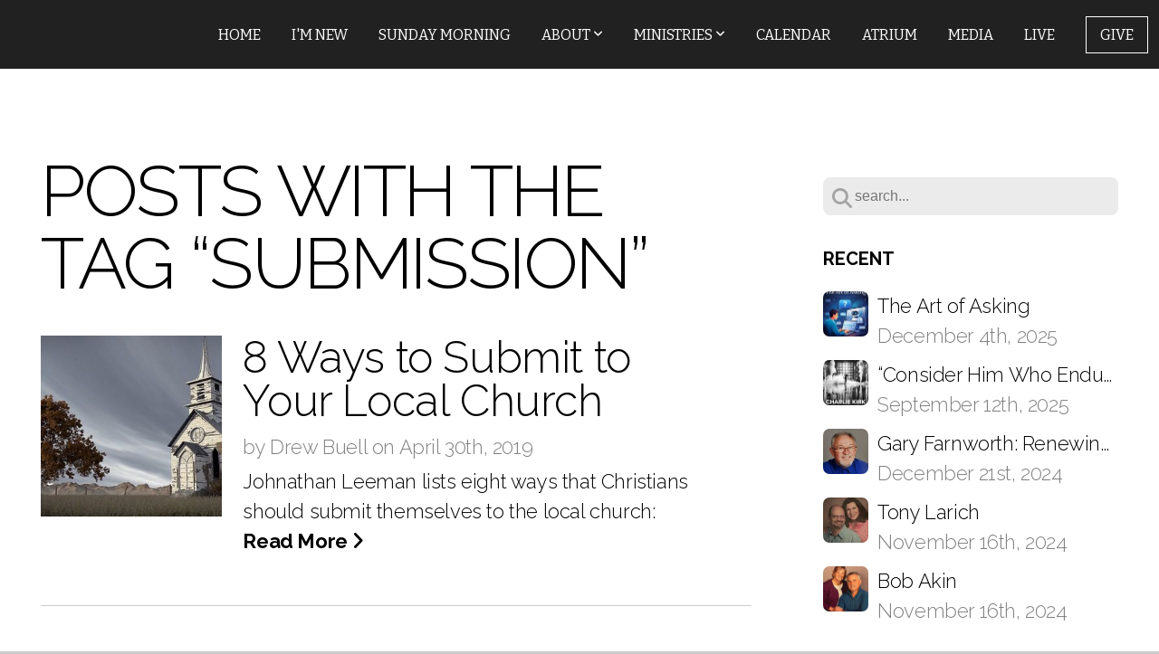

--- FILE ---
content_type: text/html; charset=UTF-8
request_url: https://coolchurch.org/blog/tag/submission
body_size: 13619
content:
<!DOCTYPE html>
<html class="wf-loading">
	<head>
		<meta http-equiv="Content-Type" content="text/html; charset=utf-8" />
		<meta name="viewport" content="width=device-width, initial-scale=1.0" />
<meta name="provider" content="snappages" />
<meta http-equiv="X-UA-Compatible" content="IE=Edge"/>
    <meta name="keywords" content="Drew Buell, Cool, Church, The Master's Seminary, EFCA, MacArthur, The Master's University, The Divide, Georgetown, Greenwood, Coloma, Pilot Hill, California, CA, Church" />
    <link rel="alternate" type="application/rss+xml" title="RSS" href="/blog/rss" />
    <meta name="description" content="Welcome to Cool Community Church's website." />
<link rel="shortcut icon" href="https://storage2.snappages.site/6BHPW2/assets/favicon.jpg">
<title>Cool Community Church - Blog</title>
    <script defer src="https://ajax.googleapis.com/ajax/libs/jquery/2.1.3/jquery.min.js"></script>
<script>
	var wid=14159, pid=109260, ptype='blog', tid=15481, custom_fonts = "Amatic SC:regular,700|Bitter:regular,italic,700|Raleway:100,100italic,200,200italic,300,300italic,regular,italic,500,500italic,600,600italic,700,700italic,800,800italic,900,900italic&display=swap";var page_type="blog-tag", render_url="https://site.snappages.site";</script>
<link href="https://assets2.snappages.site/global/styles/website.min.css?v=1768428243" type="text/css" rel="stylesheet" /><script defer src="https://assets2.snappages.site/global/assets/js/website.min.js?v=1768428243" type="text/javascript"></script><script src="https://s7.addthis.com/js/300/addthis_widget.js#async=1" type="text/javascript"></script>
<link class="core-style" href="https://storage2.snappages.site/6BHPW2/assets/themes/15481/style1687805197.css" type="text/css" rel="stylesheet" />
<link href="https://site.snappages.site/assets/icons/fontawesome/webfonts/fa-brands-400.woff2" rel="preload" as="font" type="font/woff2" crossorigin="anonymous"/>
<link href="https://site.snappages.site/assets/icons/fontawesome/webfonts/fa-regular-400.woff2" rel="preload" as="font" type="font/woff2" crossorigin="anonymous"/>
<link href="https://site.snappages.site/assets/icons/fontawesome/webfonts/fa-solid-900.woff2" rel="preload" as="font" type="font/woff2" crossorigin="anonymous"/>
<link href="https://site.snappages.site/assets/icons/fontawesome/css/all.min.css" rel="stylesheet"/>
<link href="https://site.snappages.site/assets/icons/fontawesome/css/all.min.css" rel="stylesheet"/>
<noscript><link href="https://site.snappages.site/assets/icons/fontawesome/css/all.min.css" rel="stylesheet" as="style"/></noscript>
<link href="https://site.snappages.site/assets/icons/fontawesome/css/v4-shims.min.css" rel="preload" as="style" onload="this.rel='stylesheet'"/>
<noscript><link href="https://site.snappages.site/assets/icons/fontawesome/css/v4-shims.min.css" rel="stylesheet" as="style"/></noscript>
<link href="https://assets2.snappages.site/global/assets/icons/pixeden/css/pe-icon-7-stroke.min.css" rel="preload" as="style" onload="this.rel='stylesheet'"/>
<noscript><link href="https://assets2.snappages.site/global/assets/icons/pixeden/css/pe-icon-7-stroke.min.css" rel="stylesheet" as="style"/></noscript>
<link href="https://assets2.snappages.site/global/assets/icons/typicons/typicons.min.css" rel="preload" as="style" onload="this.rel='stylesheet'"/>
<noscript><link href="https://assets2.snappages.site/global/assets/icons/typicons/typicons.min.css" rel="preload" as="stylesheet"/></noscript>
<link href="https://use.typekit.net/hqk1yln.css" rel="stylesheet" />

<style>
p a {
color: #00cc00;
}
</style>
<svg xmlns="https://www.w3.org/2000/svg" style="display:none;">
    <symbol id="sp-icon-amazon" viewBox="0 0 50 50">
        <g fill-rule="nonzero">
          <path id="Shape" d="M0.0909090909,38.8 C0.242409091,38.53335 0.484818182,38.51665 0.818181818,38.75 C8.39390909,43.58335 16.6363636,46 25.5454545,46 C31.4848182,46 37.3484545,44.78335 43.1363636,42.35 C43.2878636,42.28335 43.5075455,42.18335 43.7954545,42.05 C44.0833182,41.91665 44.2878636,41.81665 44.4090909,41.75 C44.8636364,41.55 45.2196818,41.65 45.4772727,42.05 C45.7348182,42.45 45.6515,42.81665 45.2272727,43.15 C44.6818182,43.58335 43.9848182,44.08335 43.1363636,44.65 C40.5302727,46.35 37.6211818,47.66665 34.4090909,48.6 C31.1969545,49.53335 28.0605909,50 25,50 C20.2727273,50 15.803,49.09165 11.5909091,47.275 C7.37877273,45.45835 3.60604545,42.9 0.272727273,39.6 C0.0909090909,39.43335 0,39.26665 0,39.1 C0,39 0.0302727273,38.9 0.0909090909,38.8 Z M13.7727273,24.55 C13.7727273,22.25 14.2878636,20.28335 15.3181818,18.65 C16.3484545,17.01665 17.7575455,15.78335 19.5454545,14.95 C21.1818182,14.18335 23.1969545,13.63335 25.5909091,13.3 C26.4090909,13.2 27.7424091,13.06665 29.5909091,12.9 L29.5909091,12.05 C29.5909091,9.91665 29.3787727,8.48335 28.9545455,7.75 C28.3181818,6.75 27.3181818,6.25 25.9545455,6.25 L25.5909091,6.25 C24.5909091,6.35 23.7272727,6.7 23,7.3 C22.2727273,7.9 21.803,8.73335 21.5909091,9.8 C21.4696818,10.46665 21.1666364,10.85 20.6818182,10.95 L15.4545455,10.25 C14.9393636,10.11665 14.6818182,9.81665 14.6818182,9.35 C14.6818182,9.25 14.6969545,9.13335 14.7272727,9 C15.2424091,6.03335 16.5075455,3.83335 18.5227273,2.4 C20.5378636,0.96665 22.8939091,0.16665 25.5909091,0 L26.7272727,0 C30.1818182,0 32.8787727,0.98335 34.8181818,2.95 C35.1223778,3.2848521 35.4034595,3.64418094 35.6590909,4.025 C35.9166364,4.40835 36.1211818,4.75 36.2727273,5.05 C36.4242273,5.35 36.5605909,5.78335 36.6818182,6.35 C36.803,6.91665 36.8939091,7.30835 36.9545455,7.525 C37.0151364,7.74165 37.0605909,8.20835 37.0909091,8.925 C37.1211818,9.64165 37.1363636,10.06665 37.1363636,10.2 L37.1363636,22.3 C37.1363636,23.16665 37.25,23.95835 37.4772727,24.675 C37.7045455,25.39165 37.9242273,25.90835 38.1363636,26.225 C38.3484545,26.54165 38.6969545,27.05 39.1818182,27.75 C39.3636364,28.05 39.4545455,28.31665 39.4545455,28.55 C39.4545455,28.81665 39.3333182,29.05 39.0909091,29.25 C36.5757273,31.65 35.2120909,32.95 35,33.15 C34.6363636,33.45 34.1969545,33.48335 33.6818182,33.25 C33.2575455,32.85 32.8863636,32.46665 32.5681818,32.1 C32.25,31.73335 32.0227273,31.46665 31.8863636,31.3 C31.75,31.13335 31.5302727,30.80835 31.2272727,30.325 C30.9242273,29.84165 30.7120909,29.51665 30.5909091,29.35 C28.8939091,31.38335 27.2272727,32.65 25.5909091,33.15 C24.5605909,33.48335 23.2878636,33.65 21.7727273,33.65 C19.4393636,33.65 17.5227273,32.85835 16.0227273,31.275 C14.5227273,29.69165 13.7727273,27.45 13.7727273,24.55 Z M21.5909091,23.55 C21.5909091,24.85 21.8863636,25.89165 22.4772727,26.675 C23.0681818,27.45835 23.8636364,27.85 24.8636364,27.85 C24.9545455,27.85 25.0833182,27.83335 25.25,27.8 C25.4166364,27.76665 25.5302727,27.75 25.5909091,27.75 C26.8636364,27.38335 27.8484545,26.48335 28.5454545,25.05 C28.8787727,24.41665 29.1287727,23.725 29.2954545,22.975 C29.4620909,22.225 29.553,21.61665 29.5681818,21.15 C29.5833182,20.68335 29.5909091,19.91665 29.5909091,18.85 L29.5909091,17.6 C27.8333182,17.6 26.5,17.73335 25.5909091,18 C22.9242273,18.83335 21.5909091,20.68335 21.5909091,23.55 Z M40.6818182,39.65 C40.7424091,39.51665 40.8333182,39.38335 40.9545455,39.25 C41.7120909,38.68335 42.4393636,38.3 43.1363636,38.1 C44.2878636,37.76665 45.4090909,37.58335 46.5,37.55 C46.803,37.51665 47.0909091,37.53335 47.3636364,37.6 C48.7272727,37.73335 49.5454545,37.98335 49.8181818,38.35 C49.9393636,38.55 50,38.85 50,39.25 L50,39.6 C50,40.76665 49.7120909,42.14165 49.1363636,43.725 C48.5605909,45.30835 47.7575455,46.58335 46.7272727,47.55 C46.5757273,47.68335 46.4393636,47.75 46.3181818,47.75 C46.2575455,47.75 46.1969545,47.73335 46.1363636,47.7 C45.9545455,47.6 45.9090909,47.41665 46,47.15 C47.1211818,44.25 47.6818182,42.23335 47.6818182,41.1 C47.6818182,40.73335 47.6211818,40.46665 47.5,40.3 C47.1969545,39.9 46.3484545,39.7 44.9545455,39.7 C44.4393636,39.7 43.8333182,39.73335 43.1363636,39.8 C42.3787727,39.9 41.6818182,40 41.0454545,40.1 C40.8636364,40.1 40.7424091,40.06665 40.6818182,40 C40.6211818,39.93335 40.6060455,39.86665 40.6363636,39.8 C40.6363636,39.76665 40.6515,39.71665 40.6818182,39.65 Z"/>
        </g>
    </symbol>
    <symbol id="sp-icon-roku" viewBox="0 0 50 50">
        <g>
          <path id="Combined-Shape" d="M8,0 L42,0 C46.418278,-8.11624501e-16 50,3.581722 50,8 L50,42 C50,46.418278 46.418278,50 42,50 L8,50 C3.581722,50 5.41083001e-16,46.418278 0,42 L0,8 C-5.41083001e-16,3.581722 3.581722,8.11624501e-16 8,0 Z M9.94591393,22.6758056 C9.94591393,23.9554559 8.93797503,25.0040346 7.705466,25.0040346 L6.5944023,25.0040346 L6.5944023,20.3268077 L7.705466,20.3268077 C8.93797503,20.3268077 9.94591393,21.3746529 9.94591393,22.6758056 Z M15,32 L11.1980679,26.5137477 C12.6117075,25.6540149 13.5405811,24.2489259 13.5405811,22.6758056 C13.5405811,20.0964239 11.1176341,18 8.14917631,18 L3,18 L3,31.9899135 L6.5944023,31.9899135 L6.5944023,27.3332264 L7.6834372,27.3332264 L10.9214498,32 L15,32 Z M19.4209982,23.6089545 C20.3760082,23.6089545 21.1686305,24.9005713 21.1686305,26.4995139 C21.1686305,28.098368 20.3760082,29.3917084 19.4209982,29.3917084 C18.4876486,29.3917084 17.6937241,28.0984122 17.6937241,26.4995139 C17.6937241,24.9006155 18.4876486,23.6089545 19.4209982,23.6089545 Z M24.8610089,26.4995139 C24.8610089,23.4472925 22.4211995,21 19.4209982,21 C16.4217953,21 14,23.4472925 14,26.4995139 C14,29.5540333 16.4217953,32 19.4209982,32 C22.4211995,32 24.8610089,29.5540333 24.8610089,26.4995139 Z M33.154894,21.2236663 L29.0835675,25.3681007 L29.0835675,21.2099662 L25.549974,21.2099662 L25.549974,31.7778363 L29.0835675,31.7778363 L29.0835675,27.4910969 L33.3340371,31.7778363 L37.7816639,31.7778363 L32.3803293,26.2779246 L36.8541742,21.7246949 L36.8541742,27.9961029 C36.8541742,30.0783079 38.0840844,31.9999116 41.1813884,31.9999116 C42.6517766,31.9999116 44.001101,31.1508546 44.6569026,30.3826285 L46.24575,31.7777921 L47,31.7777921 L47,21.2236663 L43.4663631,21.2236663 L43.4663631,28.056914 C43.0684459,28.7640196 42.5140009,29.2086122 41.657092,29.2086122 C40.7876817,29.2086122 40.3887661,28.6838515 40.3887661,27.0054037 L40.3887661,21.2236663 L33.154894,21.2236663 Z"/>
        </g>
    </symbol>
    <symbol id="sp-icon-google-play" viewBox="0 0 50 50">
	    <g fill-rule="nonzero">
	      <path id="top" d="M7.60285132,19.9078411 C12.5081466,14.9434827 20.3874745,6.92617108 24.6425662,2.55295316 L27.0855397,0.0509164969 L30.6904277,3.63645621 C32.6802444,5.62627291 34.2953157,7.30040733 34.2953157,7.35947047 C34.2953157,7.55651731 3.60386965,24.6751527 3.2296334,24.6751527 C3.01272912,24.6751527 4.70723014,22.8431772 7.60285132,19.9078411 Z" transform="matrix(1 0 0 -1 0 24.726)"/>
	            <path id="Shape" d="M0.767311609,49.8798639 C0.5901222,49.6828171 0.353869654,49.2693751 0.235234216,48.9735503 C0.0773930754,48.5794566 0.0183299389,41.3498232 0.0183299389,25.6690696 C0.0183299389,0.749517674 -0.0407331976,2.04992501 1.20010183,1.16295963 L1.83044807,0.709802806 L13.9256619,12.8050167 L26.0213849,24.9012488 L22.9088595,28.05298 C21.1950102,29.7866867 15.5804481,35.4796602 10.4394094,40.7194769 C1.61405295,49.6833262 1.06262729,50.2148945 0.767311609,49.8798639 Z" transform="matrix(1 0 0 -1 0 50.66)"/>
	            <path id="Shape" d="M32.1283096,28.868403 L28.287169,25.0272624 L31.5376782,21.7375476 C33.3304481,19.9249203 34.8864562,18.408627 34.9852342,18.3689121 C35.2214868,18.309849 45.0320774,23.6876494 45.5442974,24.1601545 C45.7413442,24.3373439 45.9974542,24.7711525 46.1155804,25.1453887 C46.450611,26.1499712 45.938391,27.0364274 44.5595723,27.8638205 C43.5748473,28.454961 37.3691446,31.9417227 36.3447047,32.4732909 C35.9893075,32.6703378 35.5560081,32.2961015 32.1283096,28.868403 Z" transform="matrix(1 0 0 -1 0 50.884)"/>
	            <path id="bottom" d="M16.1323829,37.9725051 C10.0850305,31.9643585 5.19959267,27.0392057 5.27851324,27.0392057 C5.33757637,27.0392057 5.84979633,27.2953157 6.401222,27.6104888 C7.48472505,28.2016293 28.8783096,39.9419552 31.3406314,41.2815682 C33.9210794,42.660387 34.0198574,42.1680244 30.4541752,45.7535642 C28.7204684,47.4872709 27.2627291,48.9052953 27.203666,48.9052953 C27.1446029,48.885947 22.160387,43.9806517 16.1323829,37.9725051 Z" transform="matrix(1 0 0 -1 0 75.945)"/>
	    </g>
    </symbol>
    <symbol id="sp-icon-apple" viewBox="0 0 50 50">
	    <g fill-rule="nonzero">
	      <path id="Shape" d="M33.9574406,26.5634279 C34.0276124,34.1300976 40.5866722,36.6480651 40.6593407,36.6801167 C40.6038808,36.8576056 39.6113106,40.2683744 37.2037125,43.7914576 C35.1223643,46.8374278 32.9623738,49.8720595 29.5596196,49.9349127 C26.2160702,49.9966052 25.1409344,47.9496797 21.3183084,47.9496797 C17.4968415,47.9496797 16.3023155,49.8721487 13.1372718,49.9966945 C9.85274871,50.1212403 7.35152871,46.7030612 5.25306112,43.668251 C0.964911488,37.4606036 -2.31212183,26.1269374 2.08810657,18.476523 C4.27404374,14.6772963 8.18048359,12.2714647 12.420574,12.2097721 C15.6458924,12.1481688 18.6901193,14.3824933 20.6618852,14.3824933 C22.6324029,14.3824933 26.3318047,11.6955185 30.2209468,12.0901367 C31.8490759,12.1579896 36.4193394,12.748667 39.353895,17.0498265 C39.1174329,17.1966031 33.9007325,20.2374843 33.9574406,26.5634279 M27.6736291,7.98325071 C29.4174035,5.86972218 30.5910653,2.92749548 30.2708784,0 C27.7573538,0.101154388 24.7179418,1.67712725 22.9150518,3.78949514 C21.2993165,5.66009243 19.8842887,8.65410161 20.2660876,11.5236543 C23.0677001,11.7406943 25.9297656,10.0981184 27.6736291,7.98325071"/>
	    </g>
    </symbol>
    <symbol id="sp-icon-windows" viewBox="0 0 50 50">
	    <g fill-rule="nonzero">
	      <path id="Shape" d="M0,7.0733463 L20.3540856,4.30155642 L20.3628405,23.9346304 L0.0184824903,24.0503891 L0,7.07354086 L0,7.0733463 Z M20.344358,26.1964981 L20.3599222,45.8466926 L0.0157587549,43.0496109 L0.0145914397,26.064786 L20.3441634,26.1964981 L20.344358,26.1964981 Z M22.8116732,3.93871595 L49.7992218,0 L49.7992218,23.6848249 L22.8116732,23.8988327 L22.8116732,3.93891051 L22.8116732,3.93871595 Z M49.8054475,26.381323 L49.7990272,49.9593385 L22.8114786,46.1503891 L22.7737354,26.3371595 L49.8054475,26.381323 Z"/>
	    </g>
    </symbol>
</svg>

	</head>
	<body>
		<div id="sp-wrapper">
			<header id="sp-header">
				<div id="sp-bar"><div id="sp-bar-text"><span></span></div><div id="sp-bar-social" class="sp-social-holder" data-style="icons" data-shape="circle"><a class="facebook" href="" target="_blank" data-type="facebook"><i class="fa fa-fw fa-facebook"></i></a><a class="twitter" href="" target="_blank" data-type="twitter"><i class="fa fa-fw fa-twitter"></i></a><a class="pinterest" href="" target="_blank" data-type="pinterest"><i class="fa fa-fw fa-pinterest"></i></a><a class="instagram" href="" target="_blank" data-type="instagram"><i class="fa fa-fw fa-instagram"></i></a></div></div>
				<div id="sp-logo"></div>
				<div id="sp-nav"><nav id="sp-nav-links"><ul><li style="z-index:1250;" id="nav_link-url-cdata-https-www-facebook-com-coolchurch-videos-1104339636713421-url-target-null-target-link" data-type="basic"><a href="/" target="_self"><span></span>Home</a></li><li style="z-index:1249;" id="nav_i-m-new" data-type="basic"><a href="/i-m-new" target="_self"><span></span>I'm New</a></li><li style="z-index:1248;" id="nav_sunday-morning" data-type="basic"><a href="/sunday-morning" target="_self"><span></span>Sunday Morning</a></li><li style="z-index:1247;" id="nav_about" data-type="folder"><a href="/about" target="_self"><span></span>About&nbsp;<i class="fa fa-angle-down" style="font-size:12px;vertical-align:10%;"></i></a><ul class="sp-second-nav"><li id="nav_staff"><a href="/staff" target="_self"><span></span>Staff</a></li><li id="nav_doctrine"><a href="/doctrine" target="_self"><span></span>Doctrine</a></li><li id="nav_distinctives"><a href="/distinctives" target="_self"><span></span>Distinctives</a></li><li id="nav_contact"><a href="/contact" target="_self"><span></span>Contact</a></li></ul></li><li style="z-index:1246;" id="nav_ministries" data-type="folder"><a href="/ministries" target="_self"><span></span>Ministries&nbsp;<i class="fa fa-angle-down" style="font-size:12px;vertical-align:10%;"></i></a><ul class="sp-second-nav"><li id="nav_children"><a href="/children" target="_self"><span></span>Children</a></li><li id="nav_youth"><a href="/youth" target="_self"><span></span>Youth</a></li><li id="nav_adults"><a href="/adults" target="_self"><span></span>Adults</a></li><li id="nav_crossroads"><a href="/crossroads" target="_self"><span></span>Crossroads</a></li></ul></li><li style="z-index:1245;" id="nav_calendar" data-type="basic"><a href="/calendar" target="_self"><span></span>Calendar</a></li><li style="z-index:1244;" id="nav_atrium" data-type="basic"><a href="/atrium" target="_self"><span></span>Atrium</a></li><li style="z-index:1243;" id="nav_media" data-type="basic"><a href="/media" target="_self"><span></span>Media</a></li><li style="z-index:1242;" id="nav_live" data-type="link"><a href="https://www.facebook.com/571338511692630/videos/868642625812805" target="_blank"><span></span>Live</a></li><li style="z-index:1241;" id="nav_give" data-type="basic"><a href="/give" target="_self"><span></span>Give</a></li></ul></nav></div><div id="sp-nav-button"></div>
			</header>
			<main id="sp-content">
				<section class="sp-section sp-scheme-0" data-index="14" data-scheme="0"><div class="sp-section-slide"  data-label="Main" ><div class="sp-section-content" ><div class="sp-grid sp-col sp-col-24"><div class="sp-row"><div class="sp-col sp-col-16"><div class="sp-block sp-heading-block " data-type="heading" data-id="0" style=""><div class="sp-block-content"  style=""><span class='h1' ><h1 >Posts with the tag &ldquo;submission&rdquo;</h1></span></div></div><div class="sp-block sp-blog_index-block " data-type="blog_index" data-id="1" style="text-align:center;"><div class="sp-block-content"  style=""><div class="sp-posts-holder"  data-style="basic" data-display="50" data-source="tag"><a class="sp-post-item" href="/blog/2019/04/30/8-ways-to-submit-to-your-local-church" data-url="/blog/2019/04/30/8-ways-to-submit-to-your-local-church"><div class="sp-post-item-thumb" style="background-image:URL(https://storage2.snappages.site/6BHPW2/assets/images/1013864_1280x720_500.jpg);"></div><div class="sp-post-item-details">
									<div class="sp-post-item-title">8 Ways to Submit to Your Local Church</div>
									<div class="sp-post-item-date">by Drew Buell on April 30th, 2019</div>
									<div class="sp-post-item-excerpt">Johnathan Leeman lists eight ways that Christians should submit themselves to the local church:
&nbsp;&nbsp;<span href="/blog/2019/04/30/8-ways-to-submit-to-your-local-church" class="sp-excerpt-link">Read More <i class="fa fw fa-angle-right"></i></span></div>
									
								</div>
							</a>
							<div class="sp-block sp-divider-block" data-type="divider" style="padding:40px 0px;"><div class="sp-block-content"><div class="sp-divider-holder"></div></div></div></div></div></div></div><div class="sp-col sp-col-1"></div><div class="sp-col sp-col-7"><div class="sp-block sp-spacer-block  sp-hide-desktop sp-hide-tablet" data-type="spacer" data-id="2" style=""><div class="sp-block-content"  style=""><div class="spacer-holder" data-height="" style="height:px;"></div></div></div><div class="sp-block sp-divider-block  sp-hide-desktop sp-hide-tablet" data-type="divider" data-id="3" style=""><div class="sp-block-content"  style=""><div class="sp-divider-holder"></div></div></div><div class="sp-block sp-spacer-block  sp-hide-desktop sp-hide-tablet" data-type="spacer" data-id="4" style=""><div class="sp-block-content"  style=""><div class="spacer-holder" data-height="" style="height:px;"></div></div></div><div class="sp-block sp-search-block " data-type="search" data-id="5" style=""><div class="sp-block-content"  style=""><div class="sp-search-holder" data-target="all">
            <div class="sp-fieldset" data-type="search">
              <div class="sp-field-wrapper"><input type="text" class="sp-field icon" placeholder="search..."/></div>
              <i class="fa fa-search"></i>
            </div>
          </div></div></div><div class="sp-block sp-heading-block " data-type="heading" data-id="6" style=""><div class="sp-block-content"  style=""><span class='h3' ><h3 ><b>Recent</b></h3></span></div></div><div class="sp-block sp-posts-block " data-type="posts" data-id="7" style=""><div class="sp-block-content"  style=""><div class="sp-posts-holder"  data-style="simple" data-display="5" data-source="published"><a class="sp-post-item clear-fix" href="/blog/2025/12/04/the-art-of-asking" data-url="/blog/2025/12/04/the-art-of-asking"><div class="sp-post-item-thumb" style="background-image:URL(https://storage2.snappages.site/6BHPW2/assets/images/22200679_1080x1350_100.jpg);"></div><div class="sp-post-item-details">
									<div class="sp-post-item-title">The Art of Asking</div>
									<div class="sp-post-item-date">December 4th, 2025</div>
								</div>
								<div class="sp-divider-border"></div>
							</a><a class="sp-post-item clear-fix" href="/blog/2025/09/12/consider-him-who-endured-the-tragic-death-of-charlie-kirk" data-url="/blog/2025/09/12/consider-him-who-endured-the-tragic-death-of-charlie-kirk"><div class="sp-post-item-thumb" style="background-image:URL(https://storage2.snappages.site/6BHPW2/assets/images/21210344_1080x1350_100.jpg);"></div><div class="sp-post-item-details">
									<div class="sp-post-item-title">“Consider Him Who Endured…” – The Tragic Death of Charlie Kirk</div>
									<div class="sp-post-item-date">September 12th, 2025</div>
								</div>
								<div class="sp-divider-border"></div>
							</a><a class="sp-post-item clear-fix" href="/blog/2024/12/21/gary-farnworth-renewing-elder" data-url="/blog/2024/12/21/gary-farnworth-renewing-elder"><div class="sp-post-item-thumb" style="background-image:URL(https://storage2.snappages.site/6BHPW2/assets/images/1381995_517x555_100.JPG);"></div><div class="sp-post-item-details">
									<div class="sp-post-item-title">Gary Farnworth: Renewing Elder</div>
									<div class="sp-post-item-date">December 21st, 2024</div>
								</div>
								<div class="sp-divider-border"></div>
							</a><a class="sp-post-item clear-fix" href="/blog/2024/11/16/tony-larich" data-url="/blog/2024/11/16/tony-larich"><div class="sp-post-item-thumb" style="background-image:URL(https://storage2.snappages.site/6BHPW2/assets/images/17550082_240x289_100.jpg);"></div><div class="sp-post-item-details">
									<div class="sp-post-item-title">Tony Larich</div>
									<div class="sp-post-item-date">November 16th, 2024</div>
								</div>
								<div class="sp-divider-border"></div>
							</a><a class="sp-post-item clear-fix" href="/blog/2024/11/16/bob-akin" data-url="/blog/2024/11/16/bob-akin"><div class="sp-post-item-thumb" style="background-image:URL(https://storage2.snappages.site/6BHPW2/assets/images/17550052_240x320_100.jpg);"></div><div class="sp-post-item-details">
									<div class="sp-post-item-title">Bob Akin</div>
									<div class="sp-post-item-date">November 16th, 2024</div>
								</div>
								<div class="sp-divider-border"></div>
							</a></div></div></div><div class="sp-block sp-heading-block " data-type="heading" data-id="8" style=""><div class="sp-block-content"  style=""><span class='h3' ><h3 ><b>Archive</b></h3></span></div></div><div class="sp-block sp-archive-block " data-type="archive" data-id="9" style=""><div class="sp-block-content"  style=""><div class="sp-archive-holder"><div class="sp-archive-item closed"><i class="fa fa-angle-right fw"></i>&nbsp;2025<div class="sp-archive-content"><div class="sp-archive-item closed"><i class="fa fa-angle-right fw"></i>&nbsp;September<div class="sp-archive-content"><a href='/blog/2025/09/12/consider-him-who-endured-the-tragic-death-of-charlie-kirk'>“Consider Him Who Endured…” – The Tragic Death of Charlie Kirk</a></div></div><div class="sp-archive-item closed"><i class="fa fa-angle-right fw"></i>&nbsp;December<div class="sp-archive-content"><a href='/blog/2025/12/04/the-art-of-asking'>The Art of Asking</a></div></div></div></div><div class="sp-archive-item closed"><i class="fa fa-angle-right fw"></i>&nbsp;2024<div class="sp-archive-content"><div class="sp-archive-item closed"><i class="fa fa-angle-right fw"></i>&nbsp;November<div class="sp-archive-content"><a href='/blog/2024/11/12/ross-gilleland'>Ross Gilleland</a><a href='/blog/2024/11/16/tony-larich'>Tony Larich</a><a href='/blog/2024/11/16/bob-akin'>Bob Akin</a><a href='/blog/2024/11/16/emily-lomas'>Emily Lomas</a></div></div><div class="sp-archive-item closed"><i class="fa fa-angle-right fw"></i>&nbsp;December<div class="sp-archive-content"><a href='/blog/2024/12/21/gary-farnworth-renewing-elder'>Gary Farnworth: Renewing Elder</a></div></div></div></div><div class="sp-archive-item closed"><i class="fa fa-angle-right fw"></i>&nbsp;2023<div class="sp-archive-content"><div class="sp-archive-item closed"><i class="fa fa-angle-right fw"></i>&nbsp;January<div class="sp-archive-content"><a href='/blog/2023/01/02/tom-grady'>Tom Grady</a><a href='/blog/2023/01/12/drew-lomas'>Drew Lomas</a></div></div></div></div><div class="sp-archive-item closed"><i class="fa fa-angle-right fw"></i>&nbsp;2022<div class="sp-archive-content"><div class="sp-archive-item closed"><i class="fa fa-angle-right fw"></i>&nbsp;March<div class="sp-archive-content"><a href='/blog/2022/03/29/how-would-you-persuade-someone-that-the-sign-gifts-have-ceased'>How Would You Persuade Someone that the Sign Gifts Have Ceased?</a></div></div></div></div><div class="sp-archive-item closed"><i class="fa fa-angle-right fw"></i>&nbsp;2021<div class="sp-archive-content"><div class="sp-archive-item closed"><i class="fa fa-angle-right fw"></i>&nbsp;January<div class="sp-archive-content"><a href='/blog/2021/01/04/jeff-parkhurst'>Jeff Parkhurst</a><a href='/blog/2021/01/04/don-bazinet'>Don Bazinet</a><a href='/blog/2021/01/11/the-epistle-to-california-s-refugees'>The Epistle to California's Refugees</a><a href='/blog/2021/01/14/how-should-we-think-about-the-events-of-last-week-01-09-20'>How Should We Think About the Events of Last Week (01-09-20)</a><a href='/blog/2021/01/18/not-home-yet'>Not Home Yet</a><a href='/blog/2021/01/25/simply-for-jesus-sake'>Simply for Jesus Sake</a></div></div><div class="sp-archive-item closed"><i class="fa fa-angle-right fw"></i>&nbsp;February<div class="sp-archive-content"><a href='/blog/2021/02/03/7-principles-to-consider-in-relation-to-the-covid-vaccine'>7 Principles to Consider in Relation to the COVID Vaccine</a><a href='/blog/2021/02/10/don-t-overlook-the-gift-giver'>Don't Overlook the Gift Giver</a><a href='/blog/2021/02/18/covid-the-world-s-latest-excuse-for-persecution'>COVID - The World's Latest Excuse for Persecution</a></div></div><div class="sp-archive-item closed"><i class="fa fa-angle-right fw"></i>&nbsp;April<div class="sp-archive-content"><a href='/blog/2021/04/07/what-s-the-problem'>What's the Problem?</a><a href='/blog/2021/04/12/what-saves-me'>What Saves Me?</a></div></div><div class="sp-archive-item closed"><i class="fa fa-angle-right fw"></i>&nbsp;June<div class="sp-archive-content"><a href='/blog/2021/06/18/2021-vbs-registration-is-closed'>2021 VBS Registration is Closed</a></div></div></div></div><div class="sp-archive-item closed"><i class="fa fa-angle-right fw"></i>&nbsp;2019<div class="sp-archive-content"><div class="sp-archive-item closed"><i class="fa fa-angle-right fw"></i>&nbsp;March<div class="sp-archive-content"><a href='/blog/2019/03/14/the-wonder-of-god-s-faithfulness'>The Wonder of God's Faithfulness</a><a href='/blog/2019/03/14/the-hardships-of-the-missionary-life'>The Hardships of the Missionary Life</a><a href='/blog/2019/03/19/how-to-unjustly-provoke-your-children'>How to Unjustly Provoke Your Children</a><a href='/blog/2019/03/21/no-one-understands-like-jesus'>No One Understands Like Jesus</a><a href='/blog/2019/03/26/when-black-clouds-gather'>When Black Clouds Gather</a><a href='/blog/2019/03/28/the-problem-with-looking-back'>The Problem with Looking Back</a></div></div><div class="sp-archive-item closed"><i class="fa fa-angle-right fw"></i>&nbsp;April<div class="sp-archive-content"><a href='/blog/2019/04/02/the-slow-descent-into-self-centerdness'>The Slow Descent into Self-Centerdness</a><a href='/blog/2019/04/04/doing-all-things-by-god-s-word'>Doing All Things By God's Word</a><a href='/blog/2019/04/09/life-is-too-short-to-be-in-a-hurry'>Life is Too Short to Be in a Hurry</a><a href='/blog/2019/04/11/god-prefers-the-impossible'>God Prefers the Impossible</a><a href='/blog/2019/04/16/how-to-kill-gossip'>How to Kill Gossip</a><a href='/blog/2019/04/18/how-well-do-you-know-your-wife'>How Well Do You Know Your Wife?</a><a href='/blog/2019/04/23/all-to-jesus-i-surrender'>All to Jesus I Surrender</a><a href='/blog/2019/04/25/the-epistle-of-diognetus'>The Epistle of Diognetus</a><a href='/blog/2019/04/30/8-ways-to-submit-to-your-local-church'>8 Ways to Submit to Your Local Church</a></div></div><div class="sp-archive-item closed"><i class="fa fa-angle-right fw"></i>&nbsp;May<div class="sp-archive-content"><a href='/blog/2019/05/02/our-longest-sorrows-have-an-ending'>Our Longest Sorrows Have an Ending</a><a href='/blog/2019/05/07/fathers-must-always-lead'>Fathers Must Always Lead</a><a href='/blog/2019/05/09/it-is-christ-who-saves-us'>It Is Christ Who Saves Us</a><a href='/blog/2019/05/12/he-is-altogether-lovely-part-01'>He is Altogether Lovely (Part 01)</a><a href='/blog/2019/05/12/he-is-altogether-lovely-part-2'>He is Altogether Lovely (Part 2)</a><a href='/blog/2019/05/14/crazy-parenting'>Crazy Parenting</a><a href='/blog/2019/05/16/rest-on-the-open-sea'>Rest on the Open Sea</a><a href='/blog/2019/05/21/the-purpose-of-church-discipline'>The Purpose of Church Discipline</a><a href='/blog/2019/05/23/what-can-we-bring-to-god'>What Can We Bring to God?</a><a href='/blog/2019/05/28/practical-advice-for-those-struggling-with-depression'>Practical Advice for Those Struggling with Depression</a><a href='/blog/2019/05/30/a-room-full-of-yearning-regret'>A Room Full of Yearning Regret</a></div></div><div class="sp-archive-item closed"><i class="fa fa-angle-right fw"></i>&nbsp;June<div class="sp-archive-content"><a href='/blog/2019/06/04/the-blessing-of-a-happy-mom'>The Blessing of a Happy Mom</a><a href='/blog/2019/06/06/what-does-good-communication-look-like'>What Does Good Communication Look Like?</a><a href='/blog/2019/06/11/all-the-things-people-say'>All the Things People Say</a><a href='/blog/2019/06/13/where-do-you-find-yourself'>Where Do You Find Yourself?</a><a href='/blog/2019/06/20/teach-me-to-be-glad-thou-art-king'>Teach Me to be Glad Thou Art King</a><a href='/blog/2019/06/25/what-is-faith-born-out-of'>What Is Faith Born Out Of?</a><a href='/blog/2019/06/27/a-godly-woman-s-responsibility'>A Godly Woman's Responsibility </a></div></div><div class="sp-archive-item closed"><i class="fa fa-angle-right fw"></i>&nbsp;July<div class="sp-archive-content"><a href='/blog/2019/07/02/winning-men'>Winning Men</a><a href='/blog/2019/07/04/it-is-perfectly-right'>It Is Perfectly Right</a><a href='/blog/2019/07/09/he-knows-your-path'>He Knows Your Path</a><a href='/blog/2019/07/11/what-is-an-evangelical-leader'>What Is An Evangelical Leader?</a><a href='/blog/2019/07/16/take-me-lord'>Take Me Lord</a><a href='/blog/2019/07/18/what-quenches-our-thirst'>What Quenches Our Thirst?</a><a href='/blog/2019/07/23/how-to-read-proverbs'>How to Read Proverbs</a><a href='/blog/2019/07/25/you-do-not-belong-to-your-children'>You Do Not Belong to Your Children</a><a href='/blog/2019/07/30/what-is-faith-born-out-of'>What Is Faith Born Out Of?</a></div></div><div class="sp-archive-item closed"><i class="fa fa-angle-right fw"></i>&nbsp;August<div class="sp-archive-content"><a href='/blog/2019/08/01/of-blow-torches-and-theological-education'>Of Blow Torches and Theological Education</a><a href='/blog/2019/08/06/the-single-most-important-distinction-a-leader-can-make'>The Single Most Important Distinction a Leader Can Make</a><a href='/blog/2019/08/08/running-scared-book-review'>"Running Scared" Book Review</a><a href='/blog/2019/08/13/i-ve-got-a-grumbly-in-my-tumbly'>I’ve Got a Grumbly in My Tumbly</a><a href='/blog/2019/08/15/your-new-morning-prayer'>Your New Morning Prayer</a><a href='/blog/2019/08/20/you-can-t-bad-attitude-someone-into-a-good-attitude'>You Can’t Bad-Attitude Someone into a Good Attitude</a><a href='/blog/2019/08/22/win-them-to-christ-by-winning-them-to-church'>Win Them to Christ by Winning Them to Church</a><a href='/blog/2019/08/27/unity-from-the-top-down'>Unity from the Top Down</a><a href='/blog/2019/08/29/the-difference-between-being-busy-and-being-hurried'>The Difference Between Being Busy and Being Hurried</a></div></div><div class="sp-archive-item closed"><i class="fa fa-angle-right fw"></i>&nbsp;September<div class="sp-archive-content"><a href='/blog/2019/09/03/village-schools-international-fundraiser'>Village Schools International Fundraiser  </a><a href='/blog/2019/09/05/learning-to-hope'>Learning to Hope</a><a href='/blog/2019/09/11/what-should-be-my-first-priority-in-adversity'>What Should Be My First Priority in Adversity?</a><a href='/blog/2019/09/24/tyson-steward'>Tyson Steward</a></div></div><div class="sp-archive-item closed"><i class="fa fa-angle-right fw"></i>&nbsp;October<div class="sp-archive-content"><a href='/blog/2019/10/03/gary-farnworth'>Gary Farnworth</a><a href='/blog/2019/10/08/dave-robertson'>Dave Robertson</a><a href='/blog/2019/10/10/mike-denton'>Mike Denton</a><a href='/blog/2019/10/15/steven-heinbach'>Steven Heinbach</a><a href='/blog/2019/10/22/drew-buell-part-1'>Drew Buell (Part 1)</a><a href='/blog/2019/10/23/drew-buell-part-2'>Drew Buell (Part 2)</a><a href='/blog/2019/10/24/drew-buell-part-3'>Drew Buell (Part 3)</a><a href='/blog/2019/10/29/what-should-you-do-if-you-ve-been-hurt-by-the-church'>What Should You Do If You've Been Hurt by the Church</a><a href='/blog/2019/10/31/where-do-you-find-yourself'>Where Do You Find Yourself?</a></div></div><div class="sp-archive-item closed"><i class="fa fa-angle-right fw"></i>&nbsp;November<div class="sp-archive-content"><a href='/blog/2019/11/05/the-questions-every-pastor-must-answer'>The Questions Every Pastor Must Answer</a><a href='/blog/2019/11/07/i-am-beyond-help-god-cannot-hear'>“I Am Beyond Help…God Cannot Hear”</a><a href='/blog/2019/11/12/the-necessity-of-mutual-love-at-the-lord-s-table'>The Necessity of Mutual Love at the Lord’s Table</a><a href='/blog/2019/11/14/have-thine-own-way-lord'>“Have Thine Own Way Lord…”</a><a href='/blog/2019/11/19/god-has-forgotten-me'>God Has Forgotten Me...</a><a href='/blog/2019/11/21/great-trials-and-great-joys'>Great Trials and Great Joys</a><a href='/blog/2019/11/26/i-am-beyond-hope-there-is-no-way-out'>"I Am Beyond Hope…There is No Way Out”</a><a href='/blog/2019/11/27/content-with-the-time'>Content with the Time</a></div></div></div></div></div></div></div><div class="sp-block sp-heading-block " data-type="heading" data-id="10" style=""><div class="sp-block-content"  style=""><span class='h3' ><h3 ><b>Categories</b></h3></span></div></div><div class="sp-block sp-categories-block " data-type="categories" data-id="11" style=""><div class="sp-block-content"  style=""><div class='sp-category'><a href='/blog/category/elders-and-deacons'>Elders and Deacons</a></div>
<div class='sp-category'><a href='/blog/category/encouragement'>Encouragement</a></div>
<div class='sp-category'><a href='/blog/category/faith'>Faith</a></div>
<div class='sp-category'><a href='/blog/category/gossip'>Gossip</a></div>
<div class='sp-category'><a href='/blog/category/marriage'>Marriage</a></div>
<div class='sp-category'><a href='/blog/category/membership'>Membership</a></div>
<div class='sp-category'><a href='/blog/category/parenting'>Parenting</a></div>
<div class='sp-category'><a href='/blog/category/pastoral-ministry'>Pastoral Ministry</a></div>
<div class='sp-category'><a href='/blog/category/prayer'>Prayer</a></div>
<div class='sp-category'><a href='/blog/category/suffering'>Suffering</a></div>
<div class='sp-category'><a href='/blog/category/theology'>Theology</a></div>
<div class='sp-category'><a href='/blog/category/weekly-wisdom'>Weekly Wisdom</a></div>
</div></div><div class="sp-block sp-heading-block " data-type="heading" data-id="12" style=""><div class="sp-block-content"  style=""><span class='h3' ><h3 ><b>Tags</b></h3></span></div></div><div class="sp-block sp-tags-block " data-type="tags" data-id="13" style=""><div class="sp-block-content"  style=""><div class="sp-tags"><a style="font-size: 12px" class="tag_cloud" href="/blog/tag/a-christmas-carol">A Christmas Carol</a>
<a style="font-size: 12px" class="tag_cloud" href="/blog/tag/ai">AI</a>
<a style="font-size: 12px" class="tag_cloud" href="/blog/tag/advice">Advice</a>
<a style="font-size: 12px" class="tag_cloud" href="/blog/tag/annie-s-hawks">Annie S. Hawks</a>
<a style="font-size: 12px" class="tag_cloud" href="/blog/tag/attitude">Attitude</a>
<a style="font-size: 12px" class="tag_cloud" href="/blog/tag/bible">Bible</a>
<a style="font-size: 12px" class="tag_cloud" href="/blog/tag/bio">Bio</a>
<a style="font-size: 12px" class="tag_cloud" href="/blog/tag/book-review">Book Review</a>
<a style="font-size: 12px" class="tag_cloud" href="/blog/tag/books">Books</a>
<a style="font-size: 12px" class="tag_cloud" href="/blog/tag/c-s-lewis">C.S. Lewis</a>
<a style="font-size: 12px" class="tag_cloud" href="/blog/tag/challenge">Challenge</a>
<a style="font-size: 12px" class="tag_cloud" href="/blog/tag/charles-jefferson">Charles Jefferson</a>
<a style="font-size: 12px" class="tag_cloud" href="/blog/tag/charles-spurgeon">Charles Spurgeon</a>
<a style="font-size: 12px" class="tag_cloud" href="/blog/tag/children">Children</a>
<a style="font-size: 12px" class="tag_cloud" href="/blog/tag/christian-living">Christian Living</a>
<a style="font-size: 12px" class="tag_cloud" href="/blog/tag/christianity">Christianity</a>
<a style="font-size: 12px" class="tag_cloud" href="/blog/tag/christmas">Christmas</a>
<a style="font-size: 12px" class="tag_cloud" href="/blog/tag/christ">Christ</a>
<a style="font-size: 12px" class="tag_cloud" href="/blog/tag/church-discipline">Church Discipline</a>
<a style="font-size: 12px" class="tag_cloud" href="/blog/tag/church">Church</a>
<a style="font-size: 12px" class="tag_cloud" href="/blog/tag/clint-holsey">Clint Holsey</a>
<a style="font-size: 12px" class="tag_cloud" href="/blog/tag/colossians">Colossians</a>
<a style="font-size: 12px" class="tag_cloud" href="/blog/tag/communion">Communion</a>
<a style="font-size: 12px" class="tag_cloud" href="/blog/tag/counseling">Counseling</a>
<a style="font-size: 12px" class="tag_cloud" href="/blog/tag/dan-phillips">Dan Phillips</a>
<a style="font-size: 12px" class="tag_cloud" href="/blog/tag/darrin-patrick">Darrin Patrick</a>
<a style="font-size: 12px" class="tag_cloud" href="/blog/tag/dave-robertson">Dave Robertson</a>
<a style="font-size: 12px" class="tag_cloud" href="/blog/tag/david-murrow">David Murrow</a>
<a style="font-size: 12px" class="tag_cloud" href="/blog/tag/deacons">Deacons</a>
<a style="font-size: 12px" class="tag_cloud" href="/blog/tag/depression">Depression</a>
<a style="font-size: 12px" class="tag_cloud" href="/blog/tag/devotional">Devotional</a>
<a style="font-size: 12px" class="tag_cloud" href="/blog/tag/divorce">Divorce</a>
<a style="font-size: 12px" class="tag_cloud" href="/blog/tag/doug-wilson">Doug Wilson</a>
<a style="font-size: 12px" class="tag_cloud" href="/blog/tag/ecclesiastes">Ecclesiastes</a>
<a style="font-size: 12px" class="tag_cloud" href="/blog/tag/elders-and-deacons">Elders and Deacons</a>
<a style="font-size: 12px" class="tag_cloud" href="/blog/tag/elders">Elders</a>
<a style="font-size: 12px" class="tag_cloud" href="/blog/tag/encouragement">Encouragement</a>
<a style="font-size: 12px" class="tag_cloud" href="/blog/tag/fb-meyer">FB Meyer</a>
<a style="font-size: 12px" class="tag_cloud" href="/blog/tag/faith">Faith</a>
<a style="font-size: 12px" class="tag_cloud" href="/blog/tag/fatherhood">Fatherhood</a>
<a style="font-size: 12px" class="tag_cloud" href="/blog/tag/fathers">Fathers</a>
<a style="font-size: 12px" class="tag_cloud" href="/blog/tag/fear">Fear</a>
<a style="font-size: 12px" class="tag_cloud" href="/blog/tag/fundraiser">Fundraiser</a>
<a style="font-size: 12px" class="tag_cloud" href="/blog/tag/gary-farnworth">Gary Farnworth</a>
<a style="font-size: 12px" class="tag_cloud" href="/blog/tag/george-matheson">George Matheson</a>
<a style="font-size: 12px" class="tag_cloud" href="/blog/tag/glory">Glory</a>
<a style="font-size: 12px" class="tag_cloud" href="/blog/tag/god-s-dominion">God's Dominion</a>
<a style="font-size: 12px" class="tag_cloud" href="/blog/tag/god">God</a>
<a style="font-size: 12px" class="tag_cloud" href="/blog/tag/gospel">Gospel</a>
<a style="font-size: 12px" class="tag_cloud" href="/blog/tag/gossip">Gossip</a>
<a style="font-size: 12px" class="tag_cloud" href="/blog/tag/grace">Grace</a>
<a style="font-size: 12px" class="tag_cloud" href="/blog/tag/growth">Growth</a>
<a style="font-size: 12px" class="tag_cloud" href="/blog/tag/grumbling">Grumbling</a>
<a style="font-size: 12px" class="tag_cloud" href="/blog/tag/heaven">Heaven</a>
<a style="font-size: 12px" class="tag_cloud" href="/blog/tag/holy-spirit">Holy Spirit</a>
<a style="font-size: 12px" class="tag_cloud" href="/blog/tag/hope">Hope</a>
<a style="font-size: 12px" class="tag_cloud" href="/blog/tag/humility">Humility</a>
<a style="font-size: 12px" class="tag_cloud" href="/blog/tag/hymns">Hymns</a>
<a style="font-size: 12px" class="tag_cloud" href="/blog/tag/iain-murray">Iain Murray</a>
<a style="font-size: 12px" class="tag_cloud" href="/blog/tag/jesus-christ">Jesus christ</a>
<a style="font-size: 12px" class="tag_cloud" href="/blog/tag/jesus">Jesus</a>
<a style="font-size: 12px" class="tag_cloud" href="/blog/tag/joe-thorn">Joe Thorn</a>
<a style="font-size: 12px" class="tag_cloud" href="/blog/tag/john-calvin">John Calvin</a>
<a style="font-size: 12px" class="tag_cloud" href="/blog/tag/john-hobbs">John Hobbs</a>
<a style="font-size: 12px" class="tag_cloud" href="/blog/tag/john-newton">John Newton</a>
<a style="font-size: 12px" class="tag_cloud" href="/blog/tag/john-piper">John Piper</a>
<a style="font-size: 12px" class="tag_cloud" href="/blog/tag/john-wesley">John Wesley</a>
<a style="font-size: 12px" class="tag_cloud" href="/blog/tag/jonathan-leeman">Jonathan Leeman</a>
<a style="font-size: 12px" class="tag_cloud" href="/blog/tag/kevin-deyoung">Kevin DeYoung</a>
<a style="font-size: 12px" class="tag_cloud" href="/blog/tag/leadership">Leadership</a>
<a style="font-size: 12px" class="tag_cloud" href="/blog/tag/lifelines">Lifelines</a>
<a style="font-size: 12px" class="tag_cloud" href="/blog/tag/loneliness">Loneliness</a>
<a style="font-size: 12px" class="tag_cloud" href="/blog/tag/longman">Longman</a>
<a style="font-size: 12px" class="tag_cloud" href="/blog/tag/marriage">Marriage</a>
<a style="font-size: 12px" class="tag_cloud" href="/blog/tag/membership">Membership</a>
<a style="font-size: 12px" class="tag_cloud" href="/blog/tag/men">Men</a>
<a style="font-size: 12px" class="tag_cloud" href="/blog/tag/mere-christianity">Mere Christianity</a>
<a style="font-size: 12px" class="tag_cloud" href="/blog/tag/mike-cassidy">Mike Cassidy</a>
<a style="font-size: 12px" class="tag_cloud" href="/blog/tag/mike-denton">Mike Denton</a>
<a style="font-size: 12px" class="tag_cloud" href="/blog/tag/missions">Missions</a>
<a style="font-size: 12px" class="tag_cloud" href="/blog/tag/modern-christianity">Modern Christianity</a>
<a style="font-size: 12px" class="tag_cloud" href="/blog/tag/motherhood">Motherhood</a>
<a style="font-size: 12px" class="tag_cloud" href="/blog/tag/parenting">Parenting</a>
<a style="font-size: 12px" class="tag_cloud" href="/blog/tag/pastoral-ministry">Pastoral Ministry</a>
<a style="font-size: 12px" class="tag_cloud" href="/blog/tag/pastoring">Pastoring</a>
<a style="font-size: 12px" class="tag_cloud" href="/blog/tag/prayer">Prayer</a>
<a style="font-size: 12px" class="tag_cloud" href="/blog/tag/proverbs">Proverbs</a>
<a style="font-size: 12px" class="tag_cloud" href="/blog/tag/psalm">Psalm</a>
<a style="font-size: 12px" class="tag_cloud" href="/blog/tag/puritan">Puritan</a>
<a style="font-size: 12px" class="tag_cloud" href="/blog/tag/questions">Questions</a>
<a style="font-size: 12px" class="tag_cloud" href="/blog/tag/quotes">Quotes</a>
<a style="font-size: 12px" class="tag_cloud" href="/blog/tag/relationship">Relationship</a>
<a style="font-size: 12px" class="tag_cloud" href="/blog/tag/repentance">Repentance</a>
<a style="font-size: 12px" class="tag_cloud" href="/blog/tag/rick-holland">Rick Holland</a>
<a style="font-size: 12px" class="tag_cloud" href="/blog/tag/rob-odum">Rob Odum</a>
<a style="font-size: 12px" class="tag_cloud" href="/blog/tag/romans">Romans</a>
<a style="font-size: 12px" class="tag_cloud" href="/blog/tag/running-scared">Running Scared</a>
<a style="font-size: 12px" class="tag_cloud" href="/blog/tag/s-d-gordon">S.D. Gordon</a>
<a style="font-size: 12px" class="tag_cloud" href="/blog/tag/seminary">Seminary</a>
<a style="font-size: 12px" class="tag_cloud" href="/blog/tag/sermons">Sermons</a>
<a style="font-size: 12px" class="tag_cloud" href="/blog/tag/shepherd">Shepherd</a>
<a style="font-size: 12px" class="tag_cloud" href="/blog/tag/spiritual-gifts">Spiritual Gifts</a>
<a style="font-size: 12px" class="tag_cloud" href="/blog/tag/spiritual-growth">Spiritual Growth</a>
<a style="font-size: 12px" class="tag_cloud" href="/blog/tag/spurgeon">Spurgeon</a>
<a style="font-size: 12px" class="tag_cloud" href="/blog/tag/steven-heinbach">Steven Heinbach</a>
<a style="font-size: 12px" class="tag_cloud" href="/blog/tag/submission">Submission</a>
<a style="font-size: 12px" class="tag_cloud" href="/blog/tag/suffering">Suffering</a>
<a style="font-size: 12px" class="tag_cloud" href="/blog/tag/surrender">Surrender</a>
<a style="font-size: 12px" class="tag_cloud" href="/blog/tag/tesimony">Tesimony</a>
<a style="font-size: 12px" class="tag_cloud" href="/blog/tag/testimony">Testimony</a>
<a style="font-size: 12px" class="tag_cloud" href="/blog/tag/the-lord-s-table">The Lord's Table</a>
<a style="font-size: 12px" class="tag_cloud" href="/blog/tag/the-valley-of-vision">The Valley of Vision</a>
<a style="font-size: 12px" class="tag_cloud" href="/blog/tag/theology">Theology</a>
<a style="font-size: 12px" class="tag_cloud" href="/blog/tag/tim-keller">Tim Keller</a>
<a style="font-size: 12px" class="tag_cloud" href="/blog/tag/timmy-brister">Timmy brister</a>
<a style="font-size: 12px" class="tag_cloud" href="/blog/tag/timothy-witmer">Timothy Witmer</a>
<a style="font-size: 12px" class="tag_cloud" href="/blog/tag/trials">Trials</a>
<a style="font-size: 12px" class="tag_cloud" href="/blog/tag/troubles">Troubles</a>
<a style="font-size: 12px" class="tag_cloud" href="/blog/tag/unbelief">Unbelief</a>
<a style="font-size: 12px" class="tag_cloud" href="/blog/tag/unity">Unity</a>
<a style="font-size: 12px" class="tag_cloud" href="/blog/tag/van-leeuwen">Van Leeuwen</a>
<a style="font-size: 12px" class="tag_cloud" href="/blog/tag/village-schools-international">Village Schools International</a>
<a style="font-size: 12px" class="tag_cloud" href="/blog/tag/william-still">William Still</a>
<a style="font-size: 12px" class="tag_cloud" href="/blog/tag/worship">Worship</a>
<a style="font-size: 12px" class="tag_cloud" href="/blog/tag/busyness">busyness</a>
<a style="font-size: 12px" class="tag_cloud" href="/blog/tag/church-hurt">church hurt</a>
<a style="font-size: 12px" class="tag_cloud" href="/blog/tag/ed-welch">ed welch</a>
<a style="font-size: 12px" class="tag_cloud" href="/blog/tag/impossible">impossible</a>
<a style="font-size: 12px" class="tag_cloud" href="/blog/tag/sacrifice">sacrifice</a>
<a style="font-size: 12px" class="tag_cloud" href="/blog/tag/wisdom">wisdom</a>
</div></div></div></div></div></div></div></div></section>
			</main>
			<footer id="sp-footer">
				<section class="sp-section sp-scheme-1" data-index="181" data-scheme="1"><div class="sp-section-slide"  data-label="Main" ><div class="sp-section-content" ><div class="sp-grid sp-col sp-col-24"><div class="sp-row"><div class="sp-col sp-col-7"><div class="sp-block sp-heading-block " data-type="heading" data-id="17" style="text-align:center;padding-top:0px;padding-bottom:0px;"><div class="sp-block-content"  style=""><span class='h3'  data-size="2em"><h3  style='font-size:2em;'>Service Times</h3></span></div></div><div class="sp-block sp-text-block " data-type="text" data-id="113" style="text-align:center;padding-top:0px;padding-bottom:0px;"><div class="sp-block-content"  style=""><b>Sunday Mornings</b><br>10:30 am<br><br></div></div></div><div class="sp-col sp-col-1"><div class="sp-block sp-spacer-block " data-type="spacer" data-id="179" style=""><div class="sp-block-content"  style=""><div class="spacer-holder" data-height="30" style="height:30px;"></div></div></div></div><div class="sp-col sp-col-8"><div class="sp-block sp-heading-block " data-type="heading" data-id="170" style="text-align:center;"><div class="sp-block-content"  style=""><span class='h3' ><h3 >Sign Up for our newsletter</h3></span></div></div><div class="sp-block sp-button-block " data-type="button" data-id="171" style="text-align:start;"><div class="sp-block-content"  style=""><span class="text-reset"><a class="sp-button fill" href="https://coolchurch.us7.list-manage.com/subscribe?u=929087a46ae756e791c8bebb2&id=acf3701f4f" target="_self"  data-label="Sign Up!" style="">Sign Up!</a></span></div></div></div><div class="sp-col sp-col-1"><div class="sp-block sp-spacer-block " data-type="spacer" data-id="180" style=""><div class="sp-block-content"  style=""><div class="spacer-holder" data-height="30" style="height:30px;"></div></div></div></div><div class="sp-col sp-col-7"><div class="sp-block sp-heading-block " data-type="heading" data-id="1" style="text-align:center;padding-top:0px;padding-bottom:0px;"><div class="sp-block-content"  style=""><span class='h3'  data-size="2em"><h3  style='font-size:2em;'>Follow Us</h3></span></div></div><div class="sp-block sp-social-block " data-type="social" data-id="20" style="text-align:center;padding-top:0px;padding-bottom:0px;"><div class="sp-block-content"  style=""><div class="sp-social-holder" style="font-size:25px;margin-top:-5px;"  data-style="icons" data-shape="square"><a class="facebook" href="https://www.facebook.com/coolchurch" target="_blank" style="margin-right:5px;margin-top:5px;"><i class="fa fa-fw fa-facebook"></i></a><a class="podcast" href="https://subsplash.com/coolcommunitychurch/app" target="_blank" style="margin-right:5px;margin-top:5px;"><i class="fa fa-fw fa-podcast"></i></a><a class="envelope-o" href="mailto:secretary@coolchurch.org" target="_blank" style="margin-right:5px;margin-top:5px;"><i class="fa fa-fw fa-envelope-o"></i></a><a class="instagram" href="https://www.instagram.com/coolcommunitychurch/" target="_blank" style="margin-right:5px;margin-top:5px;"><i class="fa fa-fw fa-instagram"></i></a></div></div></div></div></div></div></div></div></section><div id="sp-footer-extra"><div id="sp-footer-brand"><a href="https://snappages.com?utm_source=user&utm_medium=footer" target="_blank" title="powered by SnapPages Website Builder">powered by &nbsp;<span>SnapPages</span></a></div></div>
			</footer>
		</div>
	
	</body>
</html>
